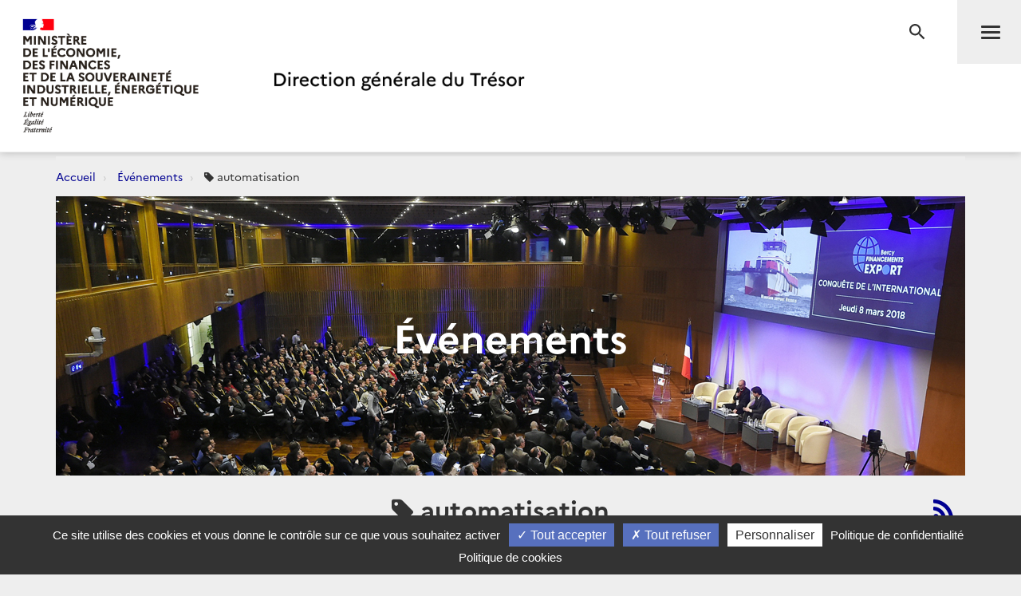

--- FILE ---
content_type: text/html; charset=utf-8
request_url: https://www.tresor.economie.gouv.fr/Evenements/tags/automatisation
body_size: 24251
content:
<!DOCTYPE html>
<html lang="fr">
<head>
    <meta charset="utf-8" />
    <meta http-equiv="Content-Type" content="text/html; charset=utf-8" />
    <meta http-equiv="X-UA-Compatible" content="IE=edge">
    <meta name="viewport" content="width=device-width, user-scalable=no, initial-scale=1.0, maximum-scale=1.0, minimum-scale=1.0">
    <meta name="author" content="Direction g&#233;n&#233;rale du Tr&#233;sor">
    <meta name="description" content="Site officiel de la direction g&#233;n&#233;rale du Tr&#233;sor">
    <link rel="author" href="/humans.txt" />
    <title>automatisation | Direction g&#233;n&#233;rale du Tr&#233;sor</title>
    <script src="/bundles/jQuery?v=xG9mpiLQ8RlbfFke65nLfE5KxAoFCW2mvDXaajSsASo1"></script>

    
<script type="text/javascript">
    var tarteaucitronForceLanguage = 'fr';
    var tarteaucitronForceExpire = 180;//en jours
</script>

<script src="/Scripts/tarteaucitron/tarteaucitron.js"></script>

<script src="/bundles/dgtarteaucitron?v=KoN0Lz1Kil_AfkRuFZxB-Rt9AwuBfa1iSre24-Ccrtk1"></script>


<script type="text/javascript">
    // id utilisé pour positionner le script matomo juste après
    tarteaucitron.init({
        "privacyUrl": "/Institutionnel/politique-de-confidentialite", /* Privacy policy url */
        "cookiePolicyUrl": "/Institutionnel/politique-de-cookies", /* Cookie policy url */

        "hashtag": "#gestionCookies", /* Open the panel with this hashtag */
        "cookieName": "DgTresor", /* Cookie name */

        "orientation": "bottom", /* Banner position (top - middle - bottom) */

        "showAlertSmall": true, /* Show the small banner on bottom right */
        "cookieslist": false, /* Show the cookie list */

        "showIcon": false, /* Show cookie icon to manage cookies */
        "iconPosition": "BottomLeft", /* BottomRight, BottomLeft, TopRight and TopLeft */

        "adblocker": false, /* Show a Warning if an adblocker is detected */

        "DenyAllCta": true, /* Show the deny all button */
        "AcceptAllCta": true, /* Show the accept all button when highPrivacy on */
        "highPrivacy": true, /* HIGHLY RECOMMANDED Disable auto consent */

        "handleBrowserDNTRequest": false, /* If Do Not Track == 1, disallow all */

        "removeCredit": false, /* Remove credit link */
        "moreInfoLink": true, /* Show more info link */

        "useExternalCss": false, /* If false, the tarteaucitron.css file will be loaded */
        "useExternalJs": false, /* If false, the tarteaucitron.js file will be loaded */

        //"cookieDomain": ".my-multisite-domaine.fr", /* Shared cookie for multisite */

        "readmoreLink": "", /* Change the default readmore link */

        "mandatory": true /* Show a message about mandatory cookies */
    });
    
    // ajout des services intégrés

    (tarteaucitron.job = tarteaucitron.job || []).push('DG_youtube');
    (tarteaucitron.job = tarteaucitron.job || []).push('DG_dailymotion');

    (tarteaucitron.job = tarteaucitron.job || []).push('DG_twitter');
    (tarteaucitron.job = tarteaucitron.job || []).push('DG_twitterembed');
    (tarteaucitron.job = tarteaucitron.job || []).push('DG_twittertimeline');

    (tarteaucitron.job = tarteaucitron.job || []).push('DG_matomo');

    (tarteaucitron.job = tarteaucitron.job || []).push('DG_infogram');
    (tarteaucitron.job = tarteaucitron.job || []).push('DG_googlemapsembed');

    tarteaucitron.user.googlemapsKey = 'AIzaSyDtuU1letz_guVNr6Xs28lL1uk4SAjIWcc';
    tarteaucitron.user.dgMentionKey = 'Les informations portées sur cette carte n&apos;engagent pas la responsabilité de la direction générale du Trésor.<br/>In no event shall the Directorate-General of the Treasury be responsible or liable for the use of any information displayed on this map.<br/>Die Direction générale du Trésor übernimmt für die Vollständigkeit und Richtigkeit von Informationen auf dieser Karte keine Gewähr.';
    tarteaucitron.user.dgMentionContactKey = 'Les informations portées sur cette carte n&apos;engagent pas la responsabilité de la direction générale du Trésor.<br/>In no event shall the Directorate-General of the Treasury be responsible or liable for the use of any information displayed on this map.<br/>Die Direction générale du Trésor übernimmt für die Vollständigkeit und Richtigkeit von Informationen auf dieser Karte keine Gewähr.';
    (tarteaucitron.job = tarteaucitron.job || []).push('DG_googlemaps');

    (tarteaucitron.job = tarteaucitron.job || []).push('DG_recaptcha');

    // actions à faire quand la page est entièrement chargée

    $(window).on('load', function () {
        setTimeout(function () {
            // sur chaque pavé service de la popup
            $("#tarteaucitron #tarteaucitronServices .tarteaucitronLine .tarteaucitronName").each(function () {
                // suppression du text node "   -   " entre les deux liens
                $(this).contents().filter(function () {
                    return this.nodeType === 3 && $.trim(this.nodeValue) === '-';
                }).remove();
            });
        }, 500);
    });

</script>
    

<meta name="msapplication-square70x70logo" content="/Content/Images/public/favicons/windows-tile-70x70.png"> 
<meta name="msapplication-square150x150logo" content="/Content/Images/public/favicons/windows-tile-150x150.png"> 
<meta name="msapplication-square310x310logo" content="/Content/Images/public/favicons/windows-tile-310x310.png"> 
<meta name="msapplication-TileImage" content="/Content/Images/public/favicons/windows-tile-144x144.png">
<meta name="msvalidate.01" content="906347CFBC0DC40E0D50A8BC3B17724D" />
<meta name="msapplication-TileColor" content="#ffffff">
<meta name="msapplication-config" content="/Content/Images/public/favicons/browserconfig.xml">
<link rel="apple-touch-icon-precomposed" sizes="152x152" href="/Content/Images/public/favicons/apple-touch-icon-152x152-precomposed.png"> 
<link rel="apple-touch-icon-precomposed" sizes="120x120" href="/Content/Images/public/favicons/apple-touch-icon-120x120-precomposed.png"> 
<link rel="apple-touch-icon-precomposed" sizes="76x76" href="/Content/Images/public/favicons/apple-touch-icon-76x76-precomposed.png"> 
<link rel="apple-touch-icon-precomposed" sizes="60x60" href="/Content/Images/public/favicons/apple-touch-icon-60x60-precomposed.png"> 
<link rel="apple-touch-icon-precomposed" sizes="144x144" href="/Content/Images/public/favicons/apple-touch-icon-144x144-precomposed.png"> 
<link rel="apple-touch-icon-precomposed" sizes="114x114" href="/Content/Images/public/favicons/apple-touch-icon-114x114-precomposed.png"> 
<link rel="apple-touch-icon-precomposed" sizes="72x72" href="/Content/Images/public/favicons/apple-touch-icon-72x72-precomposed.png"> 
<link rel="apple-touch-icon" sizes="57x57" href="/Content/Images/public/favicons/apple-touch-icon.png"> 
<link rel="shortcut icon" href="/Content/Images/public/favicons/favicon.ico"> 
<link rel="icon" type="image/png" sizes="64x64" href="/Content/Images/public/favicons/favicon.png"> 

        <link rel="alternate" type="application/atom+xml" title="&#201;v&#233;nements de la direction g&#233;n&#233;rale du Tr&#233;sor" href="/Flux/Atom/Evenements/Home" />

    <link href="/Content/public-css?v=ZH6C9f5Zjuc0tgaz2zwtEdypH7tdjbL-E8ZmZ5KBnmY1" rel="stylesheet"/>



    
    


    
    

    <!-- Piwik -->
<script type="text/javascript">
        tarteaucitron.user.DG_matomo_Id = 13;
        tarteaucitron.user.DG_matomo_Host = "//webstatistics.dgtresor.gouv.fr//";
        tarteaucitron.user.DG_matomo_API_ScriptName = "matomo.php";
        tarteaucitron.user.DG_matomo_Client_ScriptName = "matomo.js";
        </script>
    <!-- End Piwik Code -->

</head>
<body class="page">
    

<nav id="nav" class="navbar navbar-default navbar-fixed-top">
    <div class="container">
        <div class="navbar-header">
            <div class="navbar-right">
                <button type="submit" class="btn btn-search" aria-expanded="false" aria-controls="navbar-form">
                    <span class="sr-only">Recherche</span>
                </button>
                <button id="menuBtn" type="button" data-toggle="collapse" data-target="#menu" class="navbar-toggle" aria-expanded="false" aria-controls="menu">
                    <span class="sr-only">Menu</span>
                    <span class="icon-bar"></span>
                    <span class="icon-bar"></span>
                    <span class="icon-bar"></span>
                </button>
            </div>
            <a href="http://www.economie.gouv.fr/" target="_blank" class="navbar-brand navbar-brand-secondary col-xs-4">
                <img src="/ReferenceData/images/LogoMinistere/2304400b-0842-445f-bec7-c65b7c7598ac" alt="Le portail du minist&#232;re de l&#39;&#201;conomie, des Finances et de la souverainet&#233; Industrielle, &#233;nerg&#233;tique et Num&#233;rique">
            </a>
            <a href="/" class="navbar-brand navbar-brand-primary col-xs-4" title="Direction g&#233;n&#233;rale du Tr&#233;sor">
                <img src="/ReferenceData/images/LogoDgTresor/90830180-fa8e-434a-ae98-e60bc01bbcef" alt="Direction g&#233;n&#233;rale du Tr&#233;sor">
            </a>
        </div><!-- .navbar-header -->
        <div class="navbar-divider"></div>
        <div id="menu" class="navbar-collapse">
            

<ul class="nav navbar-nav navbar-left">
            <li>
                    <a class="" href="https://www.tresor.economie.gouv.fr/Articles">Actualit&#233;s</a>

            </li>
            <li>
                    <a class="" href="https://www.tresor.economie.gouv.fr/Evenements">&#201;v&#233;nements</a>

            </li>
            <li>
                    <a class="" href="https://www.tresor.economie.gouv.fr/tresor-international">Tr&#233;sor International</a>

            </li>
            <li>
                    <a class="" href="https://www.tresor.economie.gouv.fr/publications">Publications, chiffres cl&#233;s</a>

            </li>
            <li>
                    <a class="" href="https://www.tresor.economie.gouv.fr/services-aux-entreprises">Services aux entreprises</a>

            </li>
            <li>
                    <a class="" href="https://www.tresor.economie.gouv.fr/services-aux-entreprises/sanctions-economiques/russie-en-lien-avec-la-violation-par-la-russie-de-la-souverainete-et-de-l-integrite-territoriale-de-l-ukraine">Sanctions Russie</a>

            </li>
            <li>
                    <a class="" href="https://www.tresor.economie.gouv.fr/banque-assurance-finance">Banque assurance finance</a>

            </li>
            <li>
                    <a class="" href="https://www.tresor.economie.gouv.fr/qui-sommes-nous">Qui sommes-nous ?</a>

            </li>
            <li>
                    <a class="" href="https://www.tresor.economie.gouv.fr/Institutionnel/the-french-treasury"> The French Treasury (English Pages)</a>

            </li>

    
</ul>

            

<ul class="nav navbar-quick">
        <li>
            Accès directs
            <ul>
                    <li><a href="https://www.tresor.economie.gouv.fr/qui-sommes-nous/offre-d-emplois">Nous rejoindre</a></li>
                    <li><a href="https://www.tresor.economie.gouv.fr/qui-sommes-nous/espace-presse">Espace Presse</a></li>
            </ul>
        </li>
    <li>
        Suivez la DG Trésor sur :
        <ul class="social">
            <li>
                <a href="https://twitter.com/dgtresor" target="_blank" rel="external" title="Twitter | @DG Tresor – dans une nouvelle fenêtre">
                    <i class="fa fa-twitter-square"></i><span class="sr-only">Twitter</span>
                </a>
            </li>
            <li>
                <a href="https://www.linkedin.com/company/direction-generale-du-tresor-french-treasury" target="_blank" rel="external" title="Linkedin DG Trésor – dans une nouvelle fenêtre">
                    <i class="fa fa-linkedin-square"></i><span class="sr-only">Linkedin</span>
                </a>
            </li>
            <li>
                <a href="https://www.youtube.com/@directiongeneraledutresor5613" target="_blank" rel="external" title="Youtube DG Trésor – dans une nouvelle fenêtre">
                    <i class="fa fa-youtube-play"></i><span class="sr-only">Youtube</span>
                </a>
            </li>
        </ul>
    </li>
        <li class="account"><a href="/Account/SignIn?returnUrl=%2FEvenements%2Ftags%2Fautomatisation">Se connecter</a></li>
</ul>


        </div>
    </div><!-- .navbar-collapse -->
    

<form action="/Recherche" autocomplete="off" class="navbar-form " id="navbar-form" method="get">        <button type="button" class="close">
            <span class="sr-only">Fermer</span>
        </button>
        <div class="form-group">
            <label for="q" class="control-label sr-only">Rechercher</label>
            <div class="input-group">
                <input id="q" type="search" placeholder="Rechercher sur le site" class="form-control"
                       name="q">
                <button type="submit" class="btn btn-default">Rechercher</button>
            </div>
        </div>
</form>

    <div class="navbar-overlay"></div>
</nav><!-- .navbar -->

    
<div id="clientNotifications" class="client-notifications"></div>
<div class="server-notifications"></div>
    <main id="main" class="main">
        
        <div class="container">
                    <ol class="breadcrumb">
                <li class="">
                        <a title="Accueil" href="/">Accueil</a>
                </li>
                <li class="">
                        <a title="&#201;v&#233;nements" href="/Evenements">&#201;v&#233;nements</a>
                </li>
                <li class="">
                        <i class="fa fa-tag"></i> automatisation
                </li>
        </ol>

            <div class="page-container">
                




<header class="page-header page-header-cover" style="background-image: url('/Content/Images/public-extras/evenements/evenements-bandeau1170x350.jpg');">
    <div class="container-fluid">
        <h1 class="page-header-title">&#201;v&#233;nements</h1>
    </div>
</header><!-- .page-header -->

<section class="page-section">
    <h2 class="page-section-title-alt">
        <i class="fa fa-tag"></i> automatisation
        <a title="Tr&#233;sor-Info - Publications de la direction g&#233;n&#233;rale du Tr&#233;sor - automatisation" href="/Flux/Atom/Evenements/Tags/automatisation" class="rss-link" rel="alternate" type="application/atom+xml">
            <i class="fa fa-rss" aria-hidden="true"></i>
        </a>
    </h2>
    <div class="scroll-list">
        



<div class="post post-event post-focus">
    <div class="row">
        <div class="col-sm-2">
            <figure class="post-image">
                <a href="/Evenements/2024/05/21/seminaire-emploi-intelligence-artificielle-et-emploi" target="_self">
                    <img src="/Evenements/4e8ed929-d9a4-4f17-b123-9c5f8d1d8304/images/visuel" alt="Seminaire Emploi">
                </a>
            </figure>
        </div>
        <div class="col-sm-5 col-md-6">
            <div class="post-body">
                <a class="post-label" href="/Evenements/Types/seminaire-emploi">
                    S&#233;minaire Emploi
                        n°42
                </a>
                <h3 class="post-title">
                    <a href="/Evenements/2024/05/21/seminaire-emploi-intelligence-artificielle-et-emploi">S&#233;minaire emploi &#171; Intelligence artificielle et emploi &#187;</a>
                </h3>
                <p class="post-author">
                            Co-organisé avec le Minist&#232;re du Travail, de la Sant&#233; et des Solidarit&#233;s
                </p>
                    <ul class="post-tags">
                        <li><i class="fa fa-tags" aria-hidden="true"></i> <span class="sr-only">Catégories :</span></li>
                            <li><a href="/Evenements/tags/Seminaire_Emploi">Seminaire_Emploi</a></li>
                            <li><a href="/Evenements/tags/emploi">emploi</a></li>
                            <li><a href="/Evenements/tags/intelligence_artificielle">intelligence_artificielle</a></li>
                            <li><a href="/Evenements/tags/IA">IA</a></li>
                            <li><a href="/Evenements/tags/automatisation">automatisation</a></li>
                            <li><a href="/Evenements/tags/productivite">productivite</a></li>
                            <li><a href="/Evenements/tags/croissance">croissance</a></li>
                            <li><a href="/Evenements/tags/droit_du_travail">droit_du_travail</a></li>
                    </ul>
            </div>
        </div>
        <div class="col-sm-5 col-md-4">
            <div class="post-date">
                <i class="material-icons md-circle md-default" aria-hidden="true">event</i>
                <strong>Le <time datetime="2024-05-21">21 mai 2024</time>
</strong>
                        De 9h30 à 12h30 
    heure de Paris

            </div>
                <address class="post-address">
        <i class="material-icons md-circle md-default" aria-hidden="true">location_on</i>
        Salle de conf&#233;rence Pierre Mend&#232;s France<br/>139 rue de Bercy, 75012<br/>Paris
    </address>

                <a href="/Evenements/2024/05/21/seminaire-emploi-intelligence-artificielle-et-emploi" class="btn btn-lg btn-block btn-rounded btn-default">Voir le détail</a>
        </div>
    </div>
</div>

    </div>
</section><!-- .page-section -->





            </div>
        </div>
    </main><!-- .main -->
    <footer id="footer" class="footer">
    <div class="footer-social-icons">
        <div class="container">
            <div class="col-md-6">
                <a href="/publications/les-nouvelles-du-tresor" id="bandeauNews">Abonnez-vous à notre lettre d'information</a>
            </div>
            <div class="col-md-6">
                <span>Suivez la DG Trésor sur :</span>
                <a href="https://twitter.com/dgtresor" target="_blank" rel="external" title="Twitter | @DG Tresor – dans une nouvelle fenêtre">
                    <i class="fa fa-twitter-square"></i>
                    <span class="sr-only">Twitter</span>
                </a>
                <a href="https://www.linkedin.com/company/direction-generale-du-tresor-french-treasury" target="_blank" rel="external" title="Linkedin DG Trésor – dans une nouvelle fenêtre">
                    <i class="fa fa-linkedin-square"></i>
                    <span class="sr-only">LinkedIn</span>
                </a>
                <a href="https://www.youtube.com/@directiongeneraledutresor5613" target="_blank" rel="external" title="Youtube DG Trésor – dans une nouvelle fenêtre">
                    <i class="fa fa-youtube-play"></i>
                    <span class="sr-only">Youtube</span>
                </a>
            </div>
        </div>
    </div>
    <div class="footer-partners">
        <div class="container">
            <ul class="list-inline">
                <li><a href="http://www.aft.gouv.fr" target="_blank" rel="external" title="Accéder au site de l’Agence France Trésor – dans une nouvelle fenêtre"><img src="/Content/Images/public/footer/agence-france-tresor.jpg" alt="Accéder au site de l’Agence France Trésor – dans une nouvelle fenêtre"></a></li>
                <li><a href="https://www.tresor.economie.gouv.fr/tresor-international/pcn-france" target="_blank" rel="external" title="Point de Contact National français"><img src="/Content/Images/public/footer/france-point-de-contact-national.jpg" alt="Point de Contact National français"></a></li>
                <li><a href="https://www.economie.gouv.fr/fininfra" target="_blank" rel="external" title="FIN INFRA - Mission d’appui au financement des infrastructures"><img src="/Content/Images/public/footer/fin-infra.png" alt="FIN INFRA - Mission d’appui au financement des infrastructures"></a></li>
            </ul>
        </div>
    </div>
    <nav class="footer-nav">
        <div class="container">
            <ul class="list-inline">
                
                
                
                <li><a href="https://www.tresor.economie.gouv.fr/qui-sommes-nous/les-services-de-la-dg-tresor/contactez-nous" title="Contact">Contact</a></li>
                <li><a href="/Institutionnel/mentions-legales" title="Mentions légales">Mentions légales</a></li>
                <li><a href="/Institutionnel/politique-de-confidentialite" title="Politique de confidentialité">Politique de confidentialité</a></li>
                <li><a href="/Institutionnel/politique-de-cookies" title="Politique de cookies">Politique de cookies</a></li>
                <li><a href="#gestionCookies" title="Gestion des cookies">Gestion des cookies</a></li>
                    <li><a href="/Flux/Atom/Evenements/Home" title="&#201;v&#233;nements de la direction g&#233;n&#233;rale du Tr&#233;sor">Flux RSS</a></li>
            </ul>
            <ul class="list-inline">
                <li><a href="https://service-public.gouv.fr" target="_blank" rel="external" title="Accéder au site Service public – dans une nouvelle fenêtre">service-public.gouv.fr</a></li>
                <li><a href="https://legifrance.gouv.fr" target="_blank" rel="external" title="Accéder au site légifrance – dans une nouvelle fenêtre">legifrance.gouv.fr</a></li>
                <li><a href="https://info.gouv.fr" target="_blank" rel="external" title="Accéder au site du  Gouvernement – dans une nouvelle fenêtre">info.gouv.fr</a></li>
                <li><a href="https://www.data.gouv.fr/fr/" target="_blank" rel="external" title="Accéder au site data.gouv.fr – dans une nouvelle fenêtre">data.gouv.fr</a></li>
            </ul>
            <p class="footer-copyright">2026 Direction g&#233;n&#233;rale du Tr&#233;sor</p>
        </div>
    </nav><!-- .footer-nav -->
</footer><!-- .footer -->
    <!-- Version : 0.0.0.0 -->
    

    <script src="/bundles/publicJs?v=QZZ0e1QuDVmDLWJd544Pue4TGhh8aPMYihJYV96LPyY1"></script>

    
    

<script type="text/javascript" src="/bnith__QMQ8zMbWQspPpUo43lPuyzNxO9ls787ILnU5j1xRbJkpl6hX7_Qryp4WL2XWh5pW"></script> <script language="JavaScript" type="text/javascript">const _0x35e8=['visitorId','18127kSXadA','356575NPKVMA','7306axxsAH','get','657833TzFjkt','717302TQdBjl','34lMHocq','x-bni-rncf=1768773244675;expires=Thu, 01 Jan 2037 00:00:00 UTC;path=/;','61XMWbpU','cookie',';expires=Thu, 01 Jan 2037 00:00:00 UTC;path=/;','then','651866OSUgMa','811155xdatvf','x-bni-fpc='];function _0x258e(_0x5954fe,_0x43567d){return _0x258e=function(_0x35e81f,_0x258e26){_0x35e81f=_0x35e81f-0x179;let _0x1280dc=_0x35e8[_0x35e81f];return _0x1280dc;},_0x258e(_0x5954fe,_0x43567d);}(function(_0x5674de,_0xdcf1af){const _0x512a29=_0x258e;while(!![]){try{const _0x55f636=parseInt(_0x512a29(0x17b))+-parseInt(_0x512a29(0x179))*parseInt(_0x512a29(0x17f))+-parseInt(_0x512a29(0x183))+-parseInt(_0x512a29(0x184))+parseInt(_0x512a29(0x187))*parseInt(_0x512a29(0x17d))+parseInt(_0x512a29(0x188))+parseInt(_0x512a29(0x17c));if(_0x55f636===_0xdcf1af)break;else _0x5674de['push'](_0x5674de['shift']());}catch(_0xd3a1ce){_0x5674de['push'](_0x5674de['shift']());}}}(_0x35e8,0x6b42d));function getClientIdentity(){const _0x47e86b=_0x258e,_0x448fbc=FingerprintJS['load']();_0x448fbc[_0x47e86b(0x182)](_0x4bb924=>_0x4bb924[_0x47e86b(0x17a)]())[_0x47e86b(0x182)](_0x2f8ca1=>{const _0x44872c=_0x47e86b,_0xa48f50=_0x2f8ca1[_0x44872c(0x186)];document[_0x44872c(0x180)]=_0x44872c(0x185)+_0xa48f50+_0x44872c(0x181),document[_0x44872c(0x180)]=_0x44872c(0x17e);});}getClientIdentity();</script></body>

</html>
